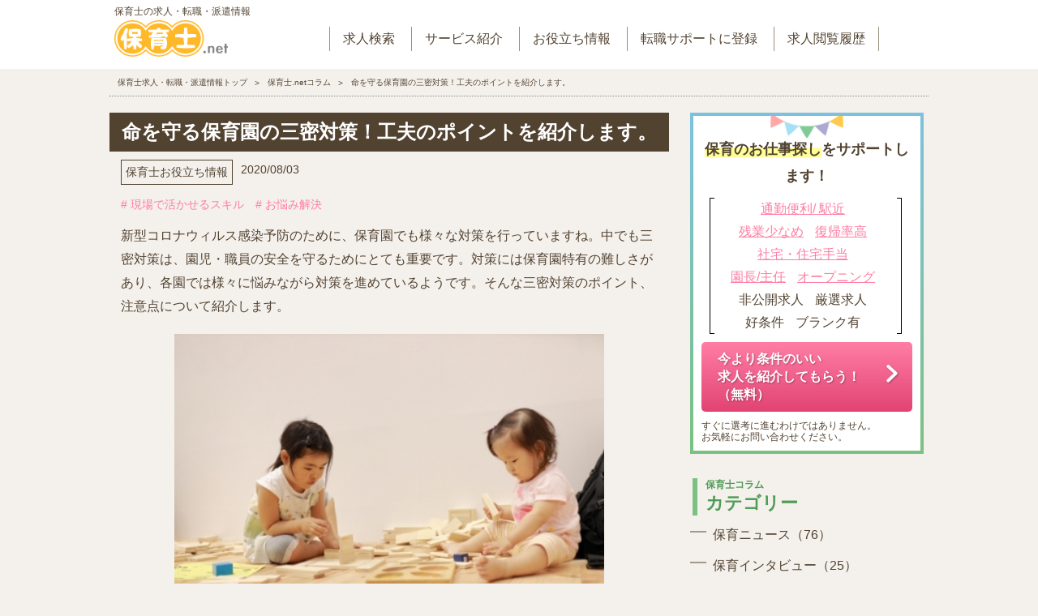

--- FILE ---
content_type: text/html; charset=Shift_JIS
request_url: https://www.e-hoikushi.net/column/365/
body_size: 11602
content:
<!DOCTYPE html>
<html lang="ja">

<head prefix="og: http://ogp.me/ns# fb: http://ogp.me/ns/fb# article: http://ogp.me/ns/article#">
    <title>命を守る保育園の三密対策！工夫のポイントを紹介します。(記事365)｜保育士.netコラム</title>
    <meta name="description" content="新型コロナウィルス感染予防のために、保育園でも様々な対策を行っていますね。中でも三密対策は、園児・職員の安全を守るためにとても重要です。対策には保育園特有の難しさがあり、各園では様々に悩みながら対策を" />
    <meta name="keywords" content="現場で活かせるスキル,お悩み解決,保育士,転職,求人,就活,保育士.net" />
            <meta charset="utf-8">
    <meta http-equiv="X-UA-Compatible" content="IE=edge">
    <meta name="viewport" content="width=device-width, initial-scale=1">
    <link rel="shortcut icon" type="image/vnd.microsoft.icon" href="/favicon.ico" />
    <link rel="apple-touch-icon" href="/apple-touch-icon.png">
    <link rel="stylesheet" href="/assets/css/common.css">
    <link rel="stylesheet" href="/column/css/column.min.css">
    <link rel="canonical" href="https://www.e-hoikushi.net/column/365/">

    <script src="https://www.e-hoikushi.net/assets/js/jquery-2.2.4.min.js"></script>
    <meta name="twitter:card" content="summary_large_image">
    <meta name="twitter:site" content="@hoikushi_net">
    <meta property="og:type" content="article">
    <meta property="og:url" content="https://www.e-hoikushi.net/column/365/">
    <meta property="og:title" content="命を守る保育園の三密対策！工夫のポイントを紹介します。(記事365)｜保育士.netコラム">
    <meta property="og:image" content="https://www.e-hoikushi.net/column/images/article_img/article365.jpg">
    <meta property="og:description" content="新型コロナウィルス感染予防のために、保育園でも様々な対策を行っていますね。中でも三密対策は、園児・職員の安全を守るためにとても重要です。対策には保育園特有の難しさがあり、各園では様々に悩みながら対策を">
    <!--        <meta property="fb:app_id" content="フェイスブックアプリID">-->

    
    <script>
    //for SNS
    
    var url = 'https://www.e-hoikushi.net/column/365/';
    var title = '命を守る保育園の三密対策！工夫のポイントを紹介します。(記事365)｜保育士.netコラム';
    var img = 'https://www.e-hoikushi.net/column/images/article_img/article365.jpg';
    
    var encodetitle = encodeURIComponent(title);
    var description = $("meta[name=description]").attr("content");
    </script>
    <script>
    document.write(
    '<meta property="og:url" content="' + url + '">',
    '<meta property="og:title" content="' + title + '">',
    '<meta property="og:description" content="' + description + '">',
    '<meta property="og:image" content="' + img + '">'
    );
    </script>
    
                
<script type="application/ld+json">
{
 "@context": "https://schema.org",
 "@type": "BreadcrumbList",
 "itemListElement":
 [
  
  {
    "@type": "ListItem",
    "position":1,
    "item":{
      "@id": "/",
      "name": "保育士求人・転職・派遣情報トップ"
    }
    },    
  {
    "@type": "ListItem",
    "position":2,
    "item":{
      "@id": "/column/",
      "name": "保育士.netコラム"
    }
    },    
  {
    "@type": "ListItem",
    "position":3,
    "item":{
      "@id": "/column/365/",
      "name": "命を守る保育園の三密対策！工夫のポイントを紹介します。"
    }
    }    
 ]
}
  </script>
</head>

<body>
    <div class="l-wrapper" id="l-wrapper">
    
<header>
    <nav>
        <ul class="c-nav--pc c-sp--dn">
            <li>
                <a href="/">
                    <div class="c-nav__txt">保育士の求人・転職・派遣情報</div>
                    <img src="/assets/images/common/logo.png" alt="保育士.net" />
                </a>
            </li>
            <li><a href="/">求人検索</a></li>
            <li><a href="/article/support/">サービス紹介</a></li>
            <li><a href="/article/">お役立ち情報</a></li>
            <li><a href="/form/input/?pg_from=header">転職サポートに登録</a></li>
            <li><a href="/history/">求人閲覧履歴</a></li>
        </ul>
        <ul class="c-nav c-pc--dn">
            <li class="c-nav__logo">
                <a href="/">
                    <div class="c-nav__txt">保育士の求人・転職・派遣情報</div>
                    <img src="/assets/images/common/logo.png" alt="保育士.net" />
                </a>
            </li>
            <li class="c-nav__input">
                <a href="/form/input/?pg_from=header" class="c-btn c-btn--pink">会員登録</a>
            </li>
            <li class="c-nav__navi">
                <!--   ナビボタン   -->
                <button type="button" id="nav-btn"><i class="c-icon--common-29"></i></button>
            </li>
        </ul>
    </nav>
    <nav id="nav">
        <div id="nav-inner">
            <ul id="gl-menu">
                <li>
                    <div class="c-btnWrap c-pc--dn">
                        <p class="c-btnCatch">＼最短1分！無料で転職サポート／</p>
                        <a class="c-btn c-btn--pink c-btn--middle" href="/article/support/">
                            <img src="/assets/images/common/support_btn.png" alt="無料 就職サポートに登録" />
                        </a>
                    </div>
                </li>
                <li>
                    <!-- area search -->
                    <p class="c-caption__main"><span class="c-txt--rightblue">地域</span>から求人を探す</p>
                    <dl class="c-list c-list--bg js-toggle c-ib">
                        <dt class="c-icon--common-6"><b>関東</b></dt>
                        <dd>
                            <a href="/kyujin/tokyo/">東京</a>
                            <a href="/kyujin/kanagawa/">神奈川</a>
                            <a href="/kyujin/saitama/">埼玉</a>
                            <a href="/kyujin/chiba/">千葉</a>
                            <a href="/kyujin/ibaraki/">茨城</a>
                            <a href="/kyujin/tochigi/">栃木</a>
                            <a href="/kyujin/gunma/">群馬</a>
                        </dd>
                        <dt class="c-icon--common-6"><b>中部・近畿</b></dt>
                        <dd>
                            <a href="/kyujin/nigata/">新潟</a>
                            <a href="/kyujin/toyama/">富山</a>
                            <a href="/kyujin/ishikawa/">石川</a>
                            <a href="/kyujin/fukui/">福井</a>
                            <a href="/kyujin/yamanashi/">山梨</a>
                            <a href="/kyujin/nagano/">長野</a>
                            <a href="/kyujin/gifu/">岐阜</a>
                            <a href="/kyujin/shizuoka/">静岡</a>
                            <a href="/kyujin/aichi/">愛知</a>
                            <a href="/kyujin/mie/">三重</a>
                            <a href="/kyujin/shiga/">滋賀</a>
                            <a href="/kyujin/kyoto/">京都</a>
                            <a href="/kyujin/osaka/">大阪</a>
                            <a href="/kyujin/hyogo/">兵庫</a>
                            <a href="/kyujin/nara/">奈良</a>
                            <a href="/kyujin/wakayama/">和歌山</a>
                        </dd>
                        <dt class="c-icon--common-6"><b>北海道・東北</b></dt>
                        <dd>
                            <a href="/kyujin/hokkaido/">北海道</a>
                            <a href="/kyujin/aomori/">青森</a>
                            <a href="/kyujin/iwate/">岩手</a>
                            <a href="/kyujin/miyagi/">宮城</a>
                            <a href="/kyujin/akita/">秋田</a>
                            <a href="/kyujin/yamagata/">山形</a>
                            <a href="/kyujin/fukushima/">福島</a>
                        </dd>
                        <dt class="c-icon--common-6"><b>中国・四国・九州・沖縄</b></dt>
                        <dd>
                            <a href="/kyujin/tottori/">鳥取</a>
                            <a href="/kyujin/shimane/">島根</a>
                            <a href="/kyujin/okayama/">岡山</a>
                            <a href="/kyujin/hiroshima/">広島</a>
                            <a href="/kyujin/yamaguchi/">山口</a>
                            <a href="/kyujin/tokushima/">徳島</a>
                            <a href="/kyujin/kagawa/">香川</a>
                            <a href="/kyujin/ehime/">愛媛</a>
                            <a href="/kyujin/kouchi/">高知</a>
                            <a href="/kyujin/fukuoka/">福岡</a>
                            <a href="/kyujin/saga/">佐賀</a>
                            <a href="/kyujin/nagasaki/">長崎</a>
                            <a href="/kyujin/kumamoto/">熊本</a>
                            <a href="/kyujin/oita/">大分</a>
                            <a href="/kyujin/miyazaki/">宮崎</a>
                            <a href="/kyujin/kagoshima/">鹿児島</a>
                            <a href="/kyujin/okinawa/">沖縄</a>
                        </dd>
                    </dl>
                    <!-- /area search -->
                </li>
                <li>
                    <!-- select search -->
                    <p class="c-caption__main"><span class="c-txt--rightGreen">条件</span>から求人を探す</p>
                    <dl class="c-list c-list--bg js-toggle">
                        <dt class="c-icon--common-6"><b>人気の条件</b></dt>
                        <dd>
                            <a href="/kyujin/select3/">定員30名以下</a>
                            <a href="/kyujin/select7/">定員30?60名</a>
                            <a href="/kyujin/select8/">定員60?100名</a>
                            <a href="/kyujin/select6/">園長/主任</a>
                            <a href="/kyujin/select30/">社会保険完備</a>
                            <a href="/kyujin/select54/">交通費支給</a>
                            <a href="/kyujin/select2/">オープニング</a>
                            <a href="/kyujin/select4/">年休120日超</a>
                            <a href="/kyujin/select72/">社宅・住宅手当</a>
                        </dd>
                        <dt class="c-icon--common-6"><b>給与・福利厚生</b></dt>
                        <dd>
                            <a href="/kyujin/select30/">社会保険完備</a>
                            <a href="/kyujin/select54/">交通費支給</a>
                            <a href="/kyujin/select1/">借り上げ社宅</a>
                            <a href="/kyujin/select72/">社宅・住宅手当</a>
                            <a href="/kyujin/select14/">職員給食あり</a>
                            <a href="/kyujin/select5/">退職金制度</a>
                            <a href="/kyujin/select15/">ボーナスあり</a>
                            <a href="/kyujin/select49/">月収20万円以上可</a>
                            <a href="/kyujin/select27/">福利厚生充実</a>
                            <a href="/kyujin/select59/">引越し手当</a>
                            <a href="/kyujin/select66/">制服貸与</a>
                            <a href="/kyujin/select31/">研修充実</a>
                            <a href="/kyujin/select40/">昇給昇進あり</a>
                            <a href="/kyujin/select39/">正社員登用</a>
                        </dd>
                        <dt class="c-icon--common-6"><b>休日・勤務時間</b></dt>
                        <dd>
                            <a href="/kyujin/select4/">年休120日超</a>
                            <a href="/kyujin/select11/">残業少なめ</a>
                            <a href="/kyujin/select68/">完全週休2日</a>
                            <a href="/kyujin/select19/">産休育休制度</a>
                            <a href="/kyujin/select28/">有給高取得率</a>
                            <a href="/kyujin/select18/">復帰率高</a>
                            <a href="/kyujin/select23/">土日休み</a>
                            <a href="/kyujin/select38/">勤務地選択可</a>
                            <a href="/kyujin/select62/">週2日からOK</a>
                            <a href="/kyujin/select29/">時短勤務OK</a>
                            <a href="/kyujin/select69/">育児支援あり</a>
                            <a href="/kyujin/select50/">時間固定OK</a>
                        </dd>
                        <dt class="c-icon--common-6"><b>定員・特徴</b></dt>
                        <dd>
                            <a href="/kyujin/select3/">定員30名以下</a>
                            <a href="/kyujin/select7/">定員30?60名</a>
                            <a href="/kyujin/select8/">定員60?100名</a>
                            <a href="/kyujin/select9/">定員100名以上</a>
                            <a href="/kyujin/select2/">オープニング</a>
                            <a href="/kyujin/select16/">乳児保育のみ</a>
                            <a href="/kyujin/select12/">英語が使える</a>
                            <a href="/kyujin/select44/">リトミック</a>
                            <a href="/kyujin/select45/">モンテソーリ</a>
                        </dd>
                        <dt class="c-icon--common-6"><b>施設形態</b></dt>
                        <dd>
                            <a href="/kyujin/facility1/">認可保育所</a>
                            <a href="/kyujin/facility2/">認証保育所</a>
                            <a href="/kyujin/facility3/">病院内保育室</a>
                            <a href="/kyujin/facility4/">企業内保育所</a>
                            <a href="/kyujin/facility5/">学童保育</a>
                            <a href="/kyujin/facility6/">プレスクール</a>
                            <a href="/kyujin/facility7/">小規模認可園</a>
                            <a href="/kyujin/facility8/">認定こども園</a>
                            <a href="/kyujin/facility9/">企業主導型保育園</a>
                            <a href="/kyujin/facility10/">幼稚園</a>
                            <a href="/kyujin/facility11/">ベビーシッター</a>
                            <a href="/kyujin/facility99/">その他</a>
                        </dd>
                        <dt class="c-icon--common-6"><b>雇用形態</b></dt>
                        <dd>
                            <a href="/kyujin/type1/">正社員</a>
                            <a href="/kyujin/type2/">パート・アルバイト</a>
                            <a href="/kyujin/type3/">契約社員</a>
                            <a href="/kyujin/type4/">派遣社員</a>
                        </dd>
                        <dt class="c-icon--common-6"><b>その他の条件</b></dt>
                        <dd>
                            <a href="/kyujin/select6/">園長/主任</a>
                            <a href="/kyujin/select10/">通勤便利(駅近)</a>
                            <a href="/kyujin/select43/">アットホーム</a>
                            <a href="/kyujin/select13/">上京者歓迎</a>
                            <a href="/kyujin/select47/">園庭あり</a>
                            <a href="/kyujin/select71/">社会福祉法人</a>
                            <a href="/kyujin/select20/">WEB面接OK</a>
                            <a href="/kyujin/select21/">新卒OK</a>
                            <a href="/kyujin/select24/">ブランクOK</a>
                            <a href="/kyujin/select25/">低離職率</a>
                            <a href="/kyujin/select26/">4月スタート</a>
                            <a href="/kyujin/select33/">マイカー通勤OK</a>
                            <a href="/kyujin/select36/">未経験OK</a>
                            <a href="/kyujin/select51/">即日勤務OK</a>
                            <a href="/kyujin/select41/">複数園あり</a>
                        </dd>
                    </dl>
                    <!-- /select search -->
                </li>
                <li>
                    <p class="c-caption__main"><span class="c-txt--rightYellow">新着</span>保育士求人</p>
                    <ul class="c-list c-list--bg">
                        <li class="c-icon--common-4"><a href="/kyujin/"><b>新着保育士求人一覧</b></a></li>
                    </ul>
                </li>
                <li>
                    <p class="c-caption__main"><span class="c-txt--rightPink">サービス</span>紹介</p>
                    <ul class="c-list c-list--bg">
                        <li class="c-icon--common-4"><a href="/article/support/"><b>就職支援サービスとは？</b></a></li>
                        <li class="c-icon--common-4"><a href="/article/support/faq/"><b>人材紹介サービスQ＆A</b></a></li>
                    </ul>
                </li>
                <li>
                    <p class="c-caption__main">転職<span class="c-txt--rightPink">お役立ち</span>情報</p>
                    <ul class="c-list c-list--bg">
                        <li class="c-icon--common-4"><a href="/article/howto/newgraduates/"><b>新卒保育士が求人探しで失敗しないためのポイント</b></a></li>
                        <li class="c-icon--common-4"><a href="/article/tips/rirekisyo/"><b>保育士の履歴書・職務経歴書の書き方</b></a></li>
                        <li class="c-icon--common-4"><a href="/article/howto/housing/"><b>住宅支援制度を活用しよう！</b></a></li>
                        <li class="c-icon--common-4"><a href="/article/howto/principal/"><b>保育園の園長のなり方って？</b></a></li>
                    </ul>
                </li>
                <li>
                    <p class="c-caption__main"><span class="c-txt--rightPink">保育士</span>コラム</p>
                    <ul class="c-list c-list--bg">
                        <li class="c-icon--common-4"><a href="/column/"><b>保育士.netコラム</b></a></li>
                    </ul>
                </li>
                <li>
                    <p class="c-caption__main">保育士<span class="c-txt--rightPink">転職ストーリー</span></p>
                    <ul class="c-list c-list--bg">
                        <li class="c-icon--common-4"><a href="/article/story/story5/"><b>幼稚園教諭から『新園オープン』『2歳児保育』にトライ！</b></a></li>
                        <li class="c-icon--common-4"><a href="/article/story/story3/"><b>「子どもが好き！」の思いから、5年のブランクを経て復帰</b></a></li>
                        <li class="c-icon--common-4"><a href="/article/story/story2/"><b>長く勤められる園を求めて、転職を決意</b></a></li>
                        <li class="c-icon--common-4"><a href="/article/story/story1/"><b>待機児童を何とかしたい、その思いで北海道から関東へ</b></a></li>
                    </ul>
                </li>
                <li>
                    <p class="c-caption__main">保育士<span class="c-txt--rightPink">を目指す</span></p>
                    <ul class="c-list c-list--bg">
                        <li class="c-icon--common-4"><a href="/article/way/"><b>保育士になるには？</b></a></li>
                        <li class="c-icon--common-4"><a target="_blank" href="https://www.brush-up.jp/crs_navi/35_1114/1.html"><b>通学講座で目指す</b></a></li>
                        <li class="c-icon--common-4"><a target="_blank" href="https://www.brush-up.jp/crs_navi/35_1114/tsushin.html"><b>通学講座で目指す</b></a></li>
                    </ul>
                </li>
            </ul>
        </div>
    </nav>
</header>
    <!-- bread -->
    <div class="c-breadcrumb">
    <ul>
    <li>
    <a href="https://www.e-hoikushi.net"><span>保育士求人・転職・派遣情報トップ</span></a>
    </li>
    <li><a href="/column/"><span>保育士.netコラム</span></a></li>
    <li>命を守る保育園の三密対策！工夫のポイントを紹介します。</li>
    </ul>
    </div>
    <!-- /bread -->
    <!-- container -->
    <div class="l-container">
    <!-- main -->
    <div class="l-main">
    <article class="c-column__article">
    <h1 class="c-column__mainCaption">
    命を守る保育園の三密対策！工夫のポイントを紹介します。
    </h1>
    <div class="c-column__article__inner">
    <ul class="c-articleDay">
    <li><a href="/column/category5/">保育士お役立ち情報</a></li>
    <li>2020/08/03</li>
    </ul>
        <ul class="c-tags">
        <li><a href="/column/tag45/"># 現場で活かせるスキル</a></li>
        <li><a href="/column/tag46/"># お悩み解決</a></li>
        </ul>
            <p class="read">新型コロナウィルス感染予防のために、保育園でも様々な対策を行っていますね。中でも三密対策は、園児・職員の安全を守るためにとても重要です。対策には保育園特有の難しさがあり、各園では様々に悩みながら対策を進めているようです。そんな三密対策のポイント、注意点について紹介します。</p>
    <img src="//www.e-hoikushi.net/column/images/article_img/article365.jpg" alt="メイン画像" loading="lazy">
        <div class="lCatch"><p>保育園は三密が避けられない？</p></div>
<p class="mCatch">子どもたちとのコミュニケーションは信頼関係の要！</p>
<p>
新型コロナウイルス感染症対策として「新しい生活様式」が一般的になってきています。そうした中で、保育園でも、3つの密（密閉・密集・密接）を避ける、三密対策が進められています。しかし、皆様もお気づきの通り、保育園は他の施設よりも三密を回避しにくいですね。職員、保護者ら複数の大人たちが出入りし、幼い子たちはマスクをつけることが難しい環境だからです。</p>
<p>
さらに、保育特有の理由もあります。それは、保育士にとって子どもたちとのコミュニケーションが信頼関係の要であるという点です。保育には、どうしても密な接触が必要になってくる場面があります。<br>
例えば「予防のために子どもと距離を取った方がよいことはわかっている。でも、子どもは身体的接触で心が安定するので難しい」という現場の声も実際にあります。そうした中、現場で試行錯誤しながらも三密対策を進めているのが現状です。
</p>

<div class="lCatch"><p>三密対策 工夫のポイントを紹介！</p></div>
<p>
それぞれの園では、自治体からの指導などに基づいて、三密対策をしているかと思います。しかし、まだ手探りの部分も多く他の園との情報共有も進んでいません。<br>
以下に、主な三密対策の工夫ポイント、注意点について紹介しますので、参考にしてみてください。
</p>

<p class="mCatch">手洗い、うがい</p>
<p>
手洗い、うがいをしていない園はないと思いますが、「保育所における感染症対策ガイドライン」も参考にして、徹底していきましょう。特に、手洗いは新型コロナウィルスの予防に有効であるとされています。<br>
ここで注意したいのが、手は水洗いではなく、必ず石鹸を使って洗うことです。
石鹸は「ミセル」という分子の集合体を作りますが、それがウィルスを皮膚からはがしてくれます。更にウィルスの外膜を破壊して不活性化するそうです。
</p>
<p>
コロナウィルス感染を防ぐために、必ず石鹸を使うように子どもたちにも指導してください。石鹸は液体でも固形でも効果は変わりません。また、アルコール系除菌剤でも同じような効果があるようです。
</p>

<p class="mCatch">消毒</p>
<p>
毎日の消毒は欠かさず行いましょう。特に、接触頻度の高いテーブル、昼寝用のベッド、またはドアノブなどは重点的に消毒します。消毒できないものについては、使用を中止することも必要になってきます。<br>
ある園では、保護者が送迎時間を記入する登園簿はペンを共有する必要があるため、取りやめにしたそうです。
</p>

<p class="mCatch">換気</p>
<p>
換気も三密対策の中でとても重要なものです。なぜなら、ウイルスは、空気中を1メートル浮遊する間に死滅するためです。なので、こまめな換気は感染予防に有効です。<br>
厚生労働省の指導では、2方向の窓を、1回、数分程度全開にすることが推奨されています。換気回数は、1時間に2回以上とされています。
</p>

<p class="mCatch">給食、おやつ</p>
<p>
どの園でも三密対策を進めて最初にぶつかる課題の一つが、給食、おやつをどうするかだと思います。そもそも保育園での食事はただ食べるだけでなく、コミュニケーションの場でもあるからです。現在は以下のような対策を取っている園が多いようです。
</p>
<p>
・給食の時間を分散させる。<br>
・園児は対面にならないように互い違いに座る。<br>
・給食を渡す保育士と園児の間にはビニールのカーテンを取り付ける。<br>
・大きな声で話さないよう促す。<br>
・子どもたちの間には透明の仕切りを置く。仕切りはペットボトルで手作りしたり、出入りの業者さんに作成してもらう。<br>
・保育士は一緒に食べず、見守りに徹する。
</p>
<p>
保育園にとっては食育の場でもある給食、おやつの時間。現場からは「今のままでは、保育士が、子どもと一緒に食べて共感することができない。安全対策はもちろん重要だが、子どもの育ちをどう保障するかを考えなくてはいけない」という声もあがってきています。
</p>

<p class="mCatch">行事</p>
<p>
自治体からの指導でも「多くの児童が集合する行事は控えること」とされています。保育園の行事については、人が集まる状態にならないような工夫や見直しが必要になっています。多くの行事が中止になっていますが、ただ中止にするのでなく、工夫を凝らして実施している園もあります。
</p>
<p>
例えば、園内行事としてのクッキング。感染防止の観点からは、口にする料理を作るクッキングは中止にしてもおかしくありません。ある園では「料理」はせずに、ナスの煮汁での染め物活動に切り替えました。
いつも食べているナスから染め物が楽しめることに気づくなど、新鮮な食育活動になったようです。<br>
そのように視点を変えながら、新しい切り口の行事を生み出していけたらいいですね。
</p>

<div class="lCatch"><p>まとめ</p></div>
<p>
初めてのことばかりの三密対策。どの園でも、スムーズに進められているわけではないようです。保育園では、日々どうやって「新しい生活様式」と「子どもの利益」のバランスを取るか、悩みは尽きないのではないでしょうか。できることなら「新しい生活様式」を意識しながらも、子どもたちにとって普段通り過ごせるような保育を工夫していきたいですね。
</p>

<div class="sCatch"><p>ライタープロフィール</p></div>
<p><B>玉田　洋さん</B><br>
保育園運営企業で、子育て雑誌編集長を経験し、その後、都内で保育士として勤務する。現在は「森の保育園」を計画中。</p>

    <div class="c-hoikuSns">
    <h3 class="c-snsHead">保育士.net <span class="line">SNS</span></h3>
    <p>おすすめの保育士求人情報・保育に関する最新情報をお届けします！チェックしてね♪
    </p>
    <ul class="c-snsList">
        <li>
            <a class="c-snsList--line" href="https://line.me/R/ti/p/%40nho6714m" target="_blank">LINE</a>
        </li>
        <li>
            <a class="c-snsList--insta" href="https://www.instagram.com/hoikushi_net/?hl=ja" target="_blank">Instagram</a>
        </li>
        <li>
            <a class="c-snsList--twitter" href="https://twitter.com/hoikushi_net" target="_blank">Twitter</a>
        </li>
        <li>
            <a class="c-snsList--youtube" href="https://www.youtube.com/channel/UCHR1raEVJMp7HEYwPBVf44g/" target="_blank">Youtube</a>
		</li>
    </ul>
</div>
<!--
<div class="c-line">
<h3><span class="line">保育の最新情報</span>を<br>
LINEで届けます！</h3>
<a href="https://line.me/R/ti/p/%40nho6714m"><img src="/column/common_images/line-brands.svg" alt="line@">
友達登録する</a>
</div>-->    <p class="c-snsCaption">＼このページをシェアする／</p>
<ul class="c-sns">
    <li>
        <script>
            document.write('<a href="//line.me/R/msg/text/?' + encodetitle + url + '"><img src="/column/common_images/line-brands.svg" height="20" alt="'+ encodetitle +'" /></a>');
        </script>
    </li>
    <li>
        <script>
            document.write('<a href="//twitter.com/share?url=' + url + '&text=' + encodetitle + '" rel="nofollow" target="_blank"><img src="/column/common_images/twitter-brands.svg" alt="ツイッター" /></a>');
        </script>
    </li>
    <li>
        <script>
            document.write('<a href="//www.facebook.com/sharer.php?u=' + url + '&t=' + title + '" rel="nofollow" target="_blank"><img src="/column/common_images/facebook-f-brands.svg" alt="facebook"></a>');
        </script>
    </li>
</ul>    </div>
    </article>
    <p class="c-supple">
    <b>保育士.netコラムについて</b>保育士.netコラムでは、保育士.netに掲載している求人情報からの情報と、編集部が集めた情報を元に記事を作成しています。
    </p>
    <div class="c-support">
<div class="c-support__inner">
<h3><span class="line">保育のお仕事探し</span>をサポートします！</h3>

<div class="c-btnWrap">
<a class="c-btn c-btn--pink c-btn--middle c-icon--common-4" href="https://www.e-hoikushi.net/form/input/?pg_from=column_fixed">今より条件のいい<br>求人を紹介してもらう！（無料）</a></div>
<p class="sizeS">すぐに選考に進むわけではありません。<br>
お気軽にお問い合わせください。</p>
<p class="quote">
<a href="https://www.e-hoikushi.net/kyujin/select10/">通勤便利/
駅近</a>
<a href="https://www.e-hoikushi.net/kyujin/select11/">残業少なめ</a>
<a href="https://www.e-hoikushi.net/kyujin/select18/">復帰率高</a>
<a href="https://www.e-hoikushi.net/kyujin/select1/">社宅・住宅手当</a>
<a href="https://www.e-hoikushi.net/kyujin/select6/">園長/主任</a>
<a href="https://www.e-hoikushi.net/kyujin/select2/">オープニング</a>
<span>非公開求人</span>
<span>厳選求人</span>
<span>好条件</span>
<span>ブランク有</span>
</p>
</div>
</div>    <div class="c-articleLink">
<h3 class="mCatch">保育士求人を探す</h3>
<div class="c-jobLink">
<a href="https://www.e-hoikushi.net/kyujin/tokyo/">東京</a>
<a href="https://www.e-hoikushi.net/kyujin/kanagawa/">神奈川</a>
<a href="https://www.e-hoikushi.net/kyujin/saitama/">埼玉</a>
<a href="https://www.e-hoikushi.net/kyujin/chiba/">千葉</a>
<a href="https://www.e-hoikushi.net/kyujin/ibaraki/">茨城</a>
</div>
</div>
        <div class="c-articleImgLink">
    <h3 class="mCatch">関連記事</h3>
        <a href="/column/557/"><img src="//www.e-hoikushi.net/column/images/thumb_img/article557.png" alt="【保育士証】名義の変更や紛失などの届け出はどうしたらよいの？記事イメージ" class="c-articleImgLink__img" loading="lazy"><b>【保育士証】名義の変更や紛失などの届け出はどうしたらよいの？</b>
    <p>保育士であることを証明する「保育士証」は、保育士にとっては非常に大切なものであることは言うまでもありません。保育士と...</p>
    </a>
        <a href="/column/449/"><img src="//www.e-hoikushi.net/column/images/thumb_img/article449.jpg" alt="保育士の給料はいくら？手取り額についても紹介！記事イメージ" class="c-articleImgLink__img" loading="lazy"><b>保育士の給料はいくら？手取り額についても紹介！</b>
    <p>保育士の給料について、気になる平均額や手取り額算出の仕方、基本給の考え方など、詳しく紹介します。</p>
    </a>
        <a href="/column/472/"><img src="//www.e-hoikushi.net/column/images/thumb_img/article472.jpg" alt="保育士のいじめはなぜ起こる！？事例と対処法を紹介します。記事イメージ" class="c-articleImgLink__img" loading="lazy"><b>保育士のいじめはなぜ起こる！？事例と対処法を紹介します。</b>
    <p>保育士の職場でも、いじめは存在します。ここでは、いじめが起こる原因や種類、対処法などについて紹介します。</p>
    </a>
        <a href="/column/233/"><img src="//www.e-hoikushi.net/column/images/thumb_img/article233.jpg" alt="職員会議ってどうにかならないの？実のある会議にする3つのポイント記事イメージ" class="c-articleImgLink__img" loading="lazy"><b>職員会議ってどうにかならないの？実のある会議にする3つのポイント</b>
    <p>休憩時間が1時間しっかりとれる日なんて珍しいくらい、保育士はとても忙しい仕事です。
そんな中で、月に一回ある職員会議。...</p>
    </a>
        <a href="/column/266/"><img src="//www.e-hoikushi.net/column/images/thumb_img/article266.jpg" alt="保育園栽培に最適！美味しくて簡単なベリーを育ててみよう記事イメージ" class="c-articleImgLink__img" loading="lazy"><b>保育園栽培に最適！美味しくて簡単なベリーを育ててみよう</b>
    <p>ベリーの栽培は手間がかかりません。ジャムやスイーツにも広がり、食育のネタにもなるベリー栽培について紹介します。  </p>
    </a>
        </div>
            <div class="c-articleImgLink">
    <h3 class="mCatch">保育士お役立ち情報の記事</h3>
        <a href="/column/230/"><img src="//www.e-hoikushi.net/column/images/thumb_img/article230.jpg" alt="保育園のICT化って実際はどう？記事イメージ" class="c-articleImgLink__img" loading="lazy"><b>保育園のICT化って実際はどう？</b>
    <p>ここ最近、保育業界でもよく聞かれる「ICT化」という単語。ICTとは「Information and Communication Technology」の略称で、...</p>
    </a>
        <a href="/column/533/"><img src="//www.e-hoikushi.net/column/images/thumb_img/article533.png" alt="30代の保育士が辞めたい8つの理由！対処法も解説記事イメージ" class="c-articleImgLink__img" loading="lazy"><b>30代の保育士が辞めたい8つの理由！対処法も解説</b>
    <p>30代の保育士と言えば、社会人としても保育士としても経験を重ね、園では中堅保育士として頼りにされ、やりがいを感じながら...</p>
    </a>
        <a href="/column/290/"><img src="//www.e-hoikushi.net/column/images/thumb_img/article290.jpg" alt="「保育士等キャリアアップ研修」は、スキル・給料アップにつながる！？記事イメージ" class="c-articleImgLink__img" loading="lazy"><b>「保育士等キャリアアップ研修」は、スキル・給料アップにつながる！？</b>
    <p>保育士は、どのようにキャリアアップしていけばいいのでしょう。
そのヒントとして、2017年に導入された「保育士等キャリアア...</p>
    </a>
        <a href="/column/217/"><img src="//www.e-hoikushi.net/column/images/thumb_img/article217.jpg" alt="子ども達に人気の【手遊び】効果を高める3つのポイントとアレンジ方法を解説記事イメージ" class="c-articleImgLink__img" loading="lazy"><b>子ども達に人気の【手遊び】効果を高める3つのポイントとアレンジ方法を解説</b>
    <p>普段、保育の中で何気なくやっている「手遊び」。
実は、子ども達の脳や身体の成長に欠かせない動きや育ちがたくさん詰まって...</p>
    </a>
        <a href="/column/482/"><img src="//www.e-hoikushi.net/column/images/thumb_img/article482.jpg" alt="園長に求められるリーダーシップ ～園を引っ張る人はこんな人がいい！～１記事イメージ" class="c-articleImgLink__img" loading="lazy"><b>園長に求められるリーダーシップ ～園を引っ張る人はこんな人がいい！～１</b>
    <p>現在園長をされている方、これから園長職に就かれる方、園長としてどのようなリーダーシップが大切か、一度振り返ってみませ...</p>
    </a>
        </div>
        <!-- c-articleList__inner -->
<div class="c-articleList__inner">
    <h3 class="mCatch">保育士お役立ち情報</h3>
    <ul class="c-list__txt c-list__txt-ib">
        <li class="c-icon--common-8"><a href="/article/tips/rirekisyo/"><b class="c-articleList__b">保育士の履歴書・職務経歴書の書き方</b>採用担当者目線の知っておくと得する情報や、すぐにマネできる見本も充実。</a></li>
        <li class="c-icon--common-8"><a href="/article/howto/housing/"><b class="c-articleList__b">住宅支援制度を活用しよう！</b>社宅制度・手当の活用法やメリットは？</a></li>
        <li class="c-icon--common-8"><a href="/article/howto/principal/"><b class="c-articleList__b">保育園の園長のなり方って？</b>キャリアアップを目指す方必見！</a></li>
        <li class="c-icon--common-8"><a class="c-btn" href="/column/"><b class="c-articleList__b">保育士コラム</b>就転職やお仕事に役立つ情報をお知らせします！</a></li>
    </ul>
    <h3 class="mCatch">保育士転職ストーリー</h3>
    <ul class="c-story">
        <li><a href="/article/story/story5/">
            <img src="/images/common/story5_p.jpg" alt="坪松 萌子さん">
            <b class="p-label-ribbon p-label-ribbon--pink">挑戦編</b>
            <p>幼稚園教諭から『新園オープン』『2歳児保育』にトライ！</p>
        </a></li>
        <li><a href="/article/story/story3/">
            <img src="/images/common/story3_p.jpg" alt="設樂 裕子さん">
            <b class="p-label-ribbon p-label-ribbon--pink">復帰編</b>
            <p>「子どもが好き！」の思いから、5年のブランクを経て復帰</p>
        </a></li>
        <li><a href="/article/story/story2/">
            <img src="/images/common/story2_p.jpg" alt="小澤 遥さん">
            <b class="p-label-ribbon p-label-ribbon--pink">転職編</b>
            <p>長く勤められる園を求めて、転職を決意</p>
        </a></li>
        <li><a href="/article/story/story1/">
            <img src="/images/common/story1_p.jpg" alt="立山 健さん">
            <b class="p-label-ribbon p-label-ribbon--pink">新卒編</b>
            <p>待機児童を何とかしたい、その思いで北海道から関東へ</p>
        </a></li>
    </ul>
    <h3 class="mCatch">就職サポート</h3>
    <ul class="c-list__txt c-list__txt-ib">
        <li class="c-icon--common-8"><a href="/article/support/"><b class="c-articleList__b">就職支援サービスとは？</b><span>未経験の方から経験者の方を対象に、就職のお手伝いをいたします。</span></a></li>
        <li class="c-icon--common-8"><a href="/article/support/faq/"><b class="c-articleList__b">人材紹介サービスQ&amp;A</b><span>皆さんからいただく質問を、Q&amp;Aとしてご紹介いたします。</span></a></li>
    </ul>
    <h3 class="mCatch">保育士を目指す</h3>
    <ul class="c-list__txt c-list__txt-ib">
        <li class="c-icon--common-8"><a href="/article/way/"><b class="c-articleList__b">保育士になるには？</b><span>未経験の方から経験者の方を対象に、就職のお手伝いをいたします。</span></a></li>
    </ul>
    <h4 class="mCatch">保育士試験一発合格！講座で学ぼう</h4>
    <div class="c-article__study">
        <ul class="c-crsBtn">
            <li><a class="c-btn c-btn--borderPink" href="//www.brush-up.jp/crs_navi/35_1114/1.html">通学講座</a></li>
            <li><a class="c-btn c-btn--borderBlue" href="//www.brush-up.jp/crs_navi/35_1114/tsushin.html">通信講座</a></li>
        </ul>
    </div>
</div>
<!-- /c-articleList__inner -->    </div>
    <!-- /main -->
    <!-- l-side -->
    <div class="l-side">
    <div class="c-support c-sp--dn">
        <div class="c-support__inner">
            <h3><span class="line">保育のお仕事探し</span>をサポートします！</h3>
            <p class="quote">
                <a href="https://www.e-hoikushi.net/kyujin/select10/">通勤便利/
                    駅近</a>
                <a href="https://www.e-hoikushi.net/kyujin/select11/">残業少なめ</a>
                <a href="https://www.e-hoikushi.net/kyujin/select18/">復帰率高</a>
                <a href="https://www.e-hoikushi.net/kyujin/select1/">社宅・住宅手当</a>
                <a href="https://www.e-hoikushi.net/kyujin/select6/">園長/主任</a>
                <a href="https://www.e-hoikushi.net/kyujin/select2/">オープニング</a>
                <span>非公開求人</span>
                <span>厳選求人</span>
                <span>好条件</span>
                <span>ブランク有</span>
            </p>
            <div class="c-btnWrap">
            <a class="c-btn c-btn--pink c-btn--middle c-icon--common-4" href="https://www.e-hoikushi.net/form/input/?pg_from=column_fixed">今より条件のいい<br>求人を紹介してもらう！<br>（無料）</a></div>
            <p class="sizeS">すぐに選考に進むわけではありません。<br>
                お気軽にお問い合わせください。</p>
        </div>
    </div>
    <div class="c-articleLink">
        <h3 class="mCatch"><span>保育士コラム </span>カテゴリー</h3>
                <a href="/column/category1/" >保育ニュース（76） </a>         <a href="/column/category2/" >保育インタビュー（25） </a>         <a href="/column/category3/" >保育士の就職・転職（49） </a>         <a href="/column/category4/" >保育士のホンネ（50） </a>         <a href="/column/category5/"  class="acv" >保育士お役立ち情報（219） </a>         <a href="/column/category6/" >保育士.netPR（7） </a>         <a href="/column/category8/" >保育園行事（26） </a>  </div>
     <div>
            <h3 class="mCatch"><span>保育士コラム</span>注目ワード</h3>
            <ul class="c-tags">
                                <li><a href="/column/tag45/"># 現場で活かせるスキル</a></li>
                                <li><a href="/column/tag1/"># 編集部おすすめ</a></li>
                                <li><a href="/column/tag46/"># お悩み解決</a></li>
                                <li><a href="/column/tag26/"># スキルアップ</a></li>
                                <li><a href="/column/tag23/"># 現場の声</a></li>
                                <li><a href="/column/tag35/"># 新人保育士</a></li>
                                <li><a href="/column/tag15/"># 園の選び方</a></li>
                                <li><a href="/column/tag40/"># 求人</a></li>
                                <li><a href="/column/tag38/"># 遊び</a></li>
                                <li><a href="/column/tag7/"># 待遇改善</a></li>
                                <li><a href="/column/tag9/"># 新制度情報</a></li>
                                <li><a href="/column/tag28/"># 園長先生</a></li>
                                <li><a href="/column/tag29/"># キャリアコンサルタントアドバイス</a></li>
                                <li><a href="/column/tag12/"># 本音アンケート</a></li>
                                <li><a href="/column/tag2/"># 待機児童</a></li>
                                <li><a href="/column/tag10/"># 保育と政治</a></li>
                                <li><a href="/column/tag24/"># お仕事内容紹介</a></li>
                                <li><a href="/column/tag25/"># キャリアアップ</a></li>
                                <li><a href="/column/tag3/"># 保育士試験</a></li>
                                <li><a href="/column/tag16/"># 採用</a></li>
                                <li><a href="/column/tag27/"># 保護者対応</a></li>
                                <li><a href="/column/tag6/"># お得情報</a></li>
                                <li><a href="/column/tag39/"># 上京</a></li>
                                <li><a href="/column/tag31/"># 面接対策</a></li>
                                <li><a href="/column/tag44/"># 新卒</a></li>
                                <li><a href="/column/tag8/"># 小規模保育</a></li>
                                <li><a href="/column/tag51/"># 発達支援</a></li>
                                <li><a href="/column/tag5/"># 潜在保育士</a></li>
                                <li><a href="/column/tag42/"># 未経験</a></li>
                                <li><a href="/column/tag4/"># 働くママ向け</a></li>
                                <li><a href="/column/tag19/"># 本社・本部・人事管理</a></li>
                                <li><a href="/column/tag22/"># 主任保育士</a></li>
                                <li><a href="/column/tag17/"># ピアノ・音楽</a></li>
                                <li><a href="/column/tag18/"># 病児保育</a></li>
                                <li><a href="/column/tag30/"># 職務経歴書</a></li>
                                <li><a href="/column/tag34/"># ペープサート</a></li>
                                <li><a href="/column/tag41/"># 主婦</a></li>
                                <li><a href="/column/tag48/"># 家賃補助制度</a></li>
                                <li><a href="/column/tag50/"># 社宅制度</a></li>
                                <li><a href="/column/tag11/"># 認定こども園</a></li>
                                <li><a href="/column/tag21/"># 地域限定保育士</a></li>
                                <li><a href="/column/tag32/"># 保護者の声</a></li>
                                <li><a href="/column/tag43/"># 院内保育</a></li>
                                <li><a href="/column/tag47/"># お知らせ</a></li>
                            </ul>
    </div>
    <div class="rank">
        <h3 class="mCatch"><span>保育士コラム </span>人気記事ランキング</h3>
        <ul class="c-rank">
            
        </ul>
    </div>
</div>    <!-- /l-side -->
    </div>
    <!-- /container -->
    
<footer>
    <p class="c-footerLink">
        <a href="/company/">会社概要</a>
        <a href="/privacy/">プライバシーポリシー</a>
        <a href="/contact/input/">お問い合わせ</a>
        <a href="https://doplan.jp/" target="_blank">運営会社</a>
    </p>
    <div class="c-footerCopy">
        <p>Copyright &copy; Do Planning Co., Ltd. All Rights Reserved.</p>
    </div>
    <p class="js-pagetop">
        <a href="#"><img src="/assets/images/common/pagetop.png" alt="TOP"></a>
    </p>
</footer>
    </div>
    

    <script src="https://www.e-hoikushi.net/assets/js/common.js"></script>
    <script src="https://www.e-hoikushi.net/assets/js/toggle.js"></script>
    
    

<!-- Google Remarketing -->
<script type="text/javascript">
/* <![CDATA[ */
var google_conversion_id = 999346696;
var google_custom_params = window.google_tag_params;
var google_remarketing_only = true;
/* ]]> */
</script>
<script type="text/javascript" src="//www.googleadservices.com/pagead/conversion.js">
</script>
<noscript>
<div style="display:inline;">
<img height="1" width="1" style="border-style:none;" alt="" src="//googleads.g.doubleclick.net/pagead/viewthroughconversion/999346696/?value=0&amp;guid=ON&amp;script=0"/>
</div>
</noscript>

<!-- Facebook Pixel Code -->
<script>
!function(f,b,e,v,n,t,s){if(f.fbq)return;n=f.fbq=function(){n.callMethod?
n.callMethod.apply(n,arguments):n.queue.push(arguments)};if(!f._fbq)f._fbq=n;
n.push=n;n.loaded=!0;n.version='2.0';n.queue=[];t=b.createElement(e);t.async=!0;
t.src=v;s=b.getElementsByTagName(e)[0];s.parentNode.insertBefore(t,s)}(window,
document,'script','//connect.facebook.net/en_US/fbevents.js');

fbq('init', '471995032967306');
fbq('track', 'PageView');
</script>
<noscript><img height="1" width="1" style="display:none" src="//www.facebook.com/tr?id=471995032967306&ev=PageView&noscript=1"/></noscript>
<!-- End Facebook Pixel Code -->



<!-- Google Tag Manager -->
<script>(function(w,d,s,l,i){w[l]=w[l]||[];w[l].push({'gtm.start':
new Date().getTime(),event:'gtm.js'});var f=d.getElementsByTagName(s)[0],
j=d.createElement(s),dl=l!='dataLayer'?'&l='+l:'';j.async=true;j.src=
'https://www.googletagmanager.com/gtm.js?id='+i+dl;f.parentNode.insertBefore(j,f);
})(window,document,'script','dataLayer','GTM-M7RM36Z');</script>
<!-- End Google Tag Manager -->
<!-- Google Tag Manager (noscript) -->
<noscript><iframe src="https://www.googletagmanager.com/ns.html?id=GTM-M7RM36Z"
height="0" width="0" style="display:none;visibility:hidden"></iframe></noscript>
<!-- End Google Tag Manager (noscript) -->
</body>

</html>

--- FILE ---
content_type: text/css
request_url: https://www.e-hoikushi.net/assets/css/common.css
body_size: 4020
content:
@charset "UTF-8";/*! normalize.css v5.0.0 | MIT License | github.com/necolas/normalize.css */html{font-family:sans-serif;line-height:1.15;-ms-text-size-adjust:100%;-webkit-text-size-adjust:100%}body{margin:0}article,aside,footer,header,nav,section{display:block}h1{font-size:1.2em;margin:.67em 0}figcaption,figure,main{display:block}figure{margin:1em 40px}hr{box-sizing:content-box;height:0;overflow:visible}pre{font-family:monospace,monospace;font-size:1em}a{background-color:transparent;-webkit-text-decoration-skip:objects}a:active,a:hover{outline-width:0}abbr[title]{border-bottom:none;text-decoration:underline;-webkit-text-decoration:underline dotted;text-decoration:underline dotted}b,strong{font-weight:inherit}b,strong{font-weight:bolder}code,kbd,samp{font-family:monospace,monospace;font-size:1em}dfn{font-style:italic}mark{background-color:#ff0;color:#000}small{font-size:80%}sub,sup{font-size:75%;line-height:0;position:relative;vertical-align:baseline}sub{bottom:-.25em}sup{top:-.5em}audio,video{display:inline-block}audio:not([controls]){display:none;height:0}img{border-style:none}svg:not(:root){overflow:hidden}button,input,optgroup,select,textarea{font-family:sans-serif;font-size:100%;line-height:1.15;margin:0}button,input{overflow:visible}button,select{text-transform:none}[type=reset],[type=submit],button,html [type=button]{-webkit-appearance:button}[type=button]::-moz-focus-inner,[type=reset]::-moz-focus-inner,[type=submit]::-moz-focus-inner,button::-moz-focus-inner{border-style:none;padding:0}[type=button]:-moz-focusring,[type=reset]:-moz-focusring,[type=submit]:-moz-focusring,button:-moz-focusring{outline:1px dotted ButtonText}fieldset{border:1px solid silver;margin:0 2px;padding:.35em .625em .75em}legend{box-sizing:border-box;color:inherit;display:table;max-width:100%;padding:0;white-space:normal}progress{display:inline-block;vertical-align:baseline}textarea{overflow:auto}[type=checkbox],[type=radio]{box-sizing:border-box;padding:0}[type=number]::-webkit-inner-spin-button,[type=number]::-webkit-outer-spin-button{height:auto}[type=search]{-webkit-appearance:textfield;outline-offset:-2px}[type=search]::-webkit-search-cancel-button,[type=search]::-webkit-search-decoration{-webkit-appearance:none}::-webkit-file-upload-button{-webkit-appearance:button;font:inherit}details,menu{display:block}summary{display:list-item}canvas{display:inline-block}template{display:none}[hidden]{display:none}html{box-sizing:border-box;text-align:center;background:#f4f0ec}*,:after,:before{box-sizing:border-box}.u-br:before{content:"\a";white-space:pre}a:link{text-decoration:none;color:#524331}a:hover{text-decoration:underline;color:#ff185e}a:hover img{opacity:.6}img{max-width:100%;height:auto;vertical-align:middle}p{margin:0;padding:0}ul{margin:0;padding:0;list-style-type:none}li{position:relative}@font-face{font-family:common;font-weight:400;font-style:normal;font-display:swap;src:url(../fonts/common.ttf??gb4cs8) format("truetype"),url(../fonts/common.woff??gb4cs8) format("woff"),url(../fonts/common.svg??gb4cs8#common) format("svg")}body{font-size:14px;font-size:.875rem;line-height:1.6625;color:#524331;font-family:Helvetica,Arial,"Hiragino Kaku Gothic ProN","ヒラギノ角ゴ ProN W3","メイリオ",Meiryo,"ＭＳ Ｐゴシック","MS PGothic",sans-serif;word-wrap:break-word;word-break:nowrap;overflow-wrap:break-word}input[type=email],input[type=number],input[type=tel],input[type=text],textarea{border:solid 1px #9b8d7c;padding:10px;border-radius:5px;background:#fff;box-shadow:inset 0 1px 1px 0 rgba(0,0,0,.2)}input[type=email]:focus,input[type=number]:focus,input[type=tel]:focus,input[type=text]:focus,textarea:focus{box-shadow:0 0 7px #7bc182;border:1px solid #7bc182}@media screen and (min-width:768px){body{font-size:15.6px;font-size:.975rem;line-height:1.8525}}＠media print body{width:1200px;transform:scale(.8);-moz-transform:scale(.8);-webkit-transform:scale(.8);transform-origin:0 0}@media screen and (min-width:768px){a[href^="tel:"]{pointer-events:none;cursor:default}}.c-h1{background:#9b8d7c;color:#fff;margin:0;padding:1px;font-size:10px;font-weight:200}.c-nav{width:100%;margin:0;padding:.4em;background:#fff;overflow:hidden;display:flex!important;flex-wrap:nowrap;justify-content:space-between}.c-nav li{font-size:8px;font-size:.5rem;line-height:.95;width:50px;position:relative;line-height:0}.c-nav li a,.c-nav li span{text-decoration:none;display:block}.c-nav li i{display:block;font-size:38px;font-size:2.375rem;line-height:4.5125;line-height:0;color:#524331;margin-top:-.2em}.c-nav .c-nav__logo{font-size:10px;font-size:.625rem;line-height:1.1875;width:50%;text-align:left}.c-nav .c-nav__logo img{width:60%;margin-top:2px}.c-nav .c-nav__input{width:33%;font-size:16px;font-size:1rem;line-height:1.9;margin-top:.4em}.c-nav .c-nav__input a:link,.c-nav .c-nav__input a:visited{color:#fff}.c-nav .c-nav__navi{width:50px;margin-top:1.2em}#nav{background:#fff;height:100%;position:fixed;right:0;top:0;transform:translateX(250px);transition:.5s transform ease-in-out;width:250px;z-index:10;-webkit-overflow-scrolling:touch;display:none}#nav-inner{height:100%;overflow-y:auto}#gl-menu{padding:10px 0 0}#nav-btn{background:#fff;display:inline-block;height:40px;padding:0;position:static;transform:translateX(0);transition:.5s transform ease-in-out;width:40px;z-index:11}.nav-open{left:0;position:fixed}.nav-open:after{background:rgba(0,0,0,.6);content:"";display:block;height:100%;left:0;position:fixed;top:0;width:100%;z-index:9}.nav-open #nav{transform:translateX(0);display:block}.nav-open #nav-btn{transform:translateX(-250px);position:fixed;right:10px;top:10px}.nav-open #nav-btn span{display:none}.nav-open #nav-btn .c-icon--common-29:before{content:"\e924"}@media screen and (min-width:768px){.c-h1{background:0 0;color:#524331;text-align:left}header{background:#fff}nav{width:1010px;margin:0 auto;padding-bottom:1em}.c-nav__txt{font-size:12px}.c-nav--pc{padding-top:.2em;overflow:hidden}.c-nav--pc li{font-size:16px;font-size:1rem;line-height:1.9;border-left:solid 1px #9b8d7c;display:inline-block;margin-top:0;padding:0 1em}.c-nav--pc li:nth-child(1){border-left:none;float:left;padding:0 .4em;width:210px;text-align:left}.c-nav--pc li:not(:first-child){margin-top:30px}.c-nav--pc li:last-child{border-right:solid 1px #9b8d7c}.c-nav--pc img{width:140px}.c-h1+.c-nav--pc{padding-top:0}}.c-footerLink{margin:3em 1em 0}.c-footerLink a{margin-right:1em}.c-footerCopy{color:#fff;margin:1em 0 0;padding:1em 0;color:#fff;background:#524331}.c-breadcrumb{width:100%;font-size:10px;font-size:.625rem;line-height:1.1875;overflow-x:auto;-webkit-overflow-scrolling:touch;text-align:left;border-bottom:dotted 1px #9b8d7c}.c-breadcrumb ul{width:100%;display:table}.c-breadcrumb li{padding-right:5px;display:table-cell;white-space:nowrap}.c-breadcrumb li:after{position:absolute;right:0;top:30%;content:">"}.c-breadcrumb li:last-child:after{content:""}.c-breadcrumb li:last-child{padding:0 0 0 10px}.c-breadcrumb ul+ul{margin-top:5px}.c-breadcrumb a:link{color:#524331;padding:6px 10px;display:inline-block}.c-breadcrumb a:visited{color:#9b8d7c}@media screen and (min-width:768px){.c-breadcrumb{width:1010px;padding:5px 0;margin:0 auto 0}.c-breadcrumb li{display:inline-block;white-space:inherit}}[class*=c-list]{text-align:left;margin:0}[class*=c-list] .c-icon--common-6,[class*=c-list] a{font-size:16px;font-size:1rem;line-height:1.9;position:relative;display:block;padding:.6em 2em .6em .6em}[class*=c-list] [class*=c-icon--]:before{font-size:28px;font-size:1.75rem;line-height:3.325;line-height:1;color:#9b8d7c;position:absolute;top:22%;right:5px}[class*=c-list] ul{border-top:solid 1px #9b8d7c;background:#f4f0ec}[class*=c-list] ul a{font-weight:200;text-indent:25px}.c-list--bg dt,.c-list--bg li{border-bottom:solid 1px #cdc6bd;position:relative;background:#fff;background:linear-gradient(to bottom,#fff 0,#f4f0ec 100%)}.c-icon--noLink{padding:15px 10px;background:#f4f0ec}.c-icon--noLink:before{font-family:common!important}@media screen and (min-width:768px){[class*=c-list]{border-top:none}.c-icon--noLink{background:0 0;padding:10px 0 10px 24px}}.c-captionTxt+[class*=c-list]{margin-top:20px}.c-icon--common-6.is-active:before{content:"\e906"}.js-toggle dd,.js-toggle ul{display:none}.js-toggle dd{margin:0;border-bottom:solid 1px #cdc6bd;background:#fff}@media screen and (min-width:768px){.js-toggle dd,.js-toggle ul{display:block}}.c-list__subTxt span{color:#7bc182;font-size:10px;font-size:.625rem;line-height:1.1875;font-weight:200;padding:0}.c-list__icon span{padding-left:5px}.c-list__txt li{border:none}.c-list__txt a{padding:5px 10px 5px 24px;margin-right:10px;font-weight:200;text-align:left}.c-list__txt .c-icon--common-8:before{font-size:18px;font-size:1.125rem;line-height:2.1375;left:0;line-height:0;top:18px}.c-list__txt-uLine a{text-decoration:underline}.c-list__txt-uLine a:hover{text-decoration:none}.c-list__txt--noLink{padding:5px 10px 5px 24px;margin-right:10px;position:relative}@media screen and (min-width:768px){.c-list__icon{display:flex;flex-wrap:wrap;margin-top:20px;position:relative}.c-list__icon li{border-bottom:none;width:33%}.c-list__icon span{padding:10px 0 10px 35px;z-index:1}.c-list__icon .c-svgIcon{width:33px;height:33px;position:absolute;left:0;top:10%}.c-list__icon .c-icon--common-6:before{content:""}.c-list__txt .c-icon--common-8:before{font-size:20px;font-size:1.25rem;line-height:2.375;line-height:0}}.c-list__txt-ib{margin-left:15px}.c-list__txt-ib li{display:inline-block;margin-right:10px}@media screen and (min-width:768px){.c-list__txt-ib{margin-left:0;margin-top:10px}}.c-subNavi{margin-top:1em}.c-subNavi .c-btn{font-size:16px;font-size:1rem;line-height:1.9;background:#fff;box-shadow:0 1px 0 0 rgba(0,0,0,.2);border-radius:5px;display:inline-block;padding:.6em 1em;font-weight:200}#l-wrapper,.l-wrapper{width:100%;overflow-x:hidden}@media screen and (min-width:768px){.l-container{display:flex;flex-wrap:wrap;width:1010px;margin:0 auto}.l-main{width:690px}.l-side{display:block;width:300px;margin-left:auto}.l-main--wide{width:1010px}}.js-pagetop{width:80px;height:80px;display:none;position:fixed;right:40px;bottom:80px;z-index:1}.c-sp--dn{display:none}.c-pc--dn{display:block}@media screen and (min-width:768px){a:hover b{text-decoration:underline}.c-sp--dn{display:block}.c-pc--dn{display:none!important}}[class*=c-icon--common]:after,[class*=c-icon--common]:before{font-family:common!important;speak:none;font-style:normal;font-weight:400;font-variant:normal;text-transform:none;line-height:1;-webkit-font-smoothing:antialiased;-moz-osx-font-smoothing:grayscale}.c-icon--common-1:before{content:"\e900"}.c-icon--common-2:before{content:"\e901"}.c-icon--common-3:before{content:"\e902"}.c-icon--common-4:before{content:"\e903"}.c-icon--common-5:before{content:"\e904"}.c-icon--common-6:before{content:"\e905"}.c-icon--common-7:before{content:"\e906"}.c-icon--common-8:before{content:"\e907"}.c-icon--common-9:before{content:"\e908"}.c-icon--common-10:before{content:"\e909"}.c-icon--common-11:before{content:"\e90a"}.c-icon--common-12:before{content:"\e90b"}.c-icon--common-13:before{content:"\e90c"}.c-icon--common-14:before{content:"\e90d"}.c-icon--common-15:before{content:"\e90e"}.c-icon--common-16:before{content:"\e90f"}.c-icon--common-17:before{content:"\e910"}.c-icon--common-18:before{content:"\e911"}.c-icon--common-19:before{content:"\e912"}.c-icon--common-20:before{content:"\e913"}.c-icon--common-21:before{content:"\e914"}.c-icon--common-22:before{content:"\e915"}.c-icon--common-23:before{content:"\e916"}.c-icon--common-24:before{content:"\e917"}.c-icon--common-25:before{content:"\e918"}.c-icon--common-26:before{content:"\e919"}.c-icon--common-27:before{content:"\e91a"}.c-icon--common-28:before{content:"\e91b"}.c-icon--common-29:before{content:"\e91c"}.c-icon--common-30:before{content:"\e91d"}.c-icon--common-31:before{content:"\e91e"}.c-icon--common-32:before{content:"\e91f"}.c-icon--common-33:before{content:"\e920"}.c-icon--common-34:before{content:"\e921"}.c-icon--common-35:before{content:"\e922"}.c-icon--common-36:before{content:"\e923"}.c-icon--common-37:before{content:"\e924"}.c-articleList__b{font-weight:700;display:block;text-decoration:underline}.c-story{background:#fff;margin:1em 1em 0;padding:0 1em 1em;overflow:hidden;text-align:left}.c-story a{display:block;overflow:hidden;font-weight:700;margin-top:1em}.c-story .swiper-container img{width:20%;float:right;margin:0 0 .5em .5em}.c-story .p-label-ribbon{margin:0 0 5px}.c-story .p-label-ribbon:after{border-color:transparent #fff transparent transparent}.c-story p{font-size:16px;font-size:1rem;line-height:1.9;line-height:1.4}.c-articleList__inner .c-story{padding-bottom:1em;margin:0}.c-articleList__inner .c-story img{float:right}.c-article__study{margin:1em 1em 0}.c-article__study .c-crsBtn{display:flex;flex-wrap:wrap;justify-content:center}.c-article__study .c-crsBtn li{width:45%;margin-right:10px}.c-article__study .c-crsBtn li:last-child{margin:0}.c-btn--borderPink:hover{background:#ffbed2}.c-btn--borderBlue:hover{background:#bee1ef}.c-articleBanner{margin:1em auto;max-width:90%;display:block}.c-info{border:#ff7ea5 solid 1px;border-radius:5px;padding:.6em;margin:1em .6em 0;text-align:left}.c-info .c-caption--bold{margin:0;padding:0;font-size:14px;font-size:.875rem;line-height:1.6625;color:#ff7ea5}.c-info a:link{text-decoration:underline}.c-info a:hover{text-decoration:none}.c-info--bg{background-image:url(/assets/images/common/hoikurun_standard.png);background-size:80px auto;background-position:right top;background-repeat:no-repeat}@media screen and (min-width:768px){.c-story{margin:1em 0}.c-story .swiper-slide img{width:77px}.c-story p{line-height:1.6}.c-articleList__inner .c-story{display:flex;flex-wrap:wrap;flex-wrap:wrap;justify-content:space-between}.c-articleList__inner .c-story:after{display:none}.c-articleList__inner .c-story li{width:48%}.c-article__study{display:flex;flex-wrap:wrap;flex-wrap:wrap}.c-article__study .c-crsBtn{width:500px}.c-article__study .c-btn--borderBlue,.c-article__study .c-btn--borderPink{padding:1em 0!important;font-size:16px;font-size:1rem;line-height:1.9}.c-info{padding:.8em;display:flex;flex-wrap:wrap;justify-content:flex-start;font-size:16px;font-size:1rem;line-height:1.9}.c-info .c-caption--bold{font-size:16px;font-size:1rem;line-height:1.9;margin-right:10px}.c-info--bg{padding-left:100px;background-position:left top}}

--- FILE ---
content_type: text/css
request_url: https://www.e-hoikushi.net/column/css/column.min.css
body_size: 2794
content:
@charset "utf-8";[type=reset],[type=submit],button,html [type=button]{-webkit-appearance:none;border:none}.c-btnWrap a:link{color:#fff}.c-btnWrap a:hover{text-decoration:none}.c-btn--pink{background:#ff7ea5;background:-moz-linear-gradient(top,#ff7ea5 0,#e24373 100%);background:-webkit-gradient(linear,left top,left bottom,color-stop(0,#ff7ea5),color-stop(100%,#e24373));background:-webkit-linear-gradient(top,#ff7ea5 0,#e24373 100%);background:-o-linear-gradient(top,#ff7ea5 0,#e24373 100%);background:-ms-linear-gradient(top,#ff7ea5 0,#e24373 100%);background:linear-gradient(to bottom,#ff7ea5 0,#e24373 100%);text-shadow:.5px .866px 1.98px rgba(0,0,0,.3);color:#fff}.c-btn--pink:hover{background:#e24373;color:#fff}.c-btn{display:block;position:relative;padding:5px 10px;border-radius:5px;font-weight:700;text-align:center}.l-main p a:link,.l-main p a:visited{color:#1f7ec6;text-decoration:underline}.l-container p a:hover{text-decoration:none}.l-side{text-align:left;margin:10px auto 0;width:96%}@media screen and (min-width:768px){.l-container{display:-webkit-box;display:-moz-box;display:-ms-flexbox;display:-webkit-flex;display:flex;-webkit-flex-wrap:wrap;-ms-flex-wrap:wrap;flex-wrap:wrap;width:1010px;margin:0 auto}.l-main{width:690px}.l-side{display:block;width:300px;margin:10px 0 0 20px}}.c-column__logo{margin:15px auto;height:24px}.c-column__mainCaption h1{float:left;width:68%;margin:0;font-size:16px;line-height:1.2}.c-column__mainCaption span{float:right;width:32%;margin:3px 0 0;text-align:right;font-size:14px}.c-column__ArticleList{overflow:hidden;margin:10px 10px 0;text-align:left}.c-column__ArticleList li{padding:0 0 10px;margin:10px 0 0;border-bottom:dotted 1px #524331;overflow:hidden}.c-column__ArticleList img{float:right;width:30%;margin:0 0 10px 10px}.c-column__list__title{font-size:1.1rem;line-height:1.4;margin:0;padding:0;text-decoration:underline}.p-page__list{display:flex;justify-content:center;margin:10px auto 0}.p-page__list li{margin:0 5px;color:#9b8d7c}.p-page__list li a{display:inline-block;padding:4px 8px;color:#9b8d7c;cursor:pointer}.p-page__list li a:hover{text-decoration:none;color:#0d4379}.p-page__list li span{display:inline-block;padding:4px 8px}.p-page__list .c-page--first{color:#9b8d7c}.p-page__list .c-page--first a{color:#9b8d7c}.p-page__list .c-icon--common-4:before{position:absolute;right:-13px;top:9px}.p-page__list .is-active{background-color:#9b8d7c!important}.p-page__list .is-active a{color:#fff}.p-page__list .p-page{border-radius:5px;border:1px solid #9b8d7c;font-weight:700;background-color:#fff}.p-page__list .p-page:hover{background-color:#9b8d7c}.p-page__list .p-page:hover a{color:#fff}@media screen and (min-width:768px){.c-column__logo{height:30px;margin-top:20px}.p-page__list{margin-top:20px}.c-column__ArticleList img{width:20%}}.c-column__mainCaption{overflow:hidden;padding:5px;background:#524331;color:#fff;text-align:left;width:100%;margin:0 0 10px;padding:5px;line-height:1.2}.c-column__article{margin:10px auto 0;width:100%}.c-column__article__inner{margin:0 auto 0;width:96%}.c-column__article p{text-align:left;margin:10px 0 0}.c-column__article img{margin:10px auto 0;width:80%}.c-articleDay{display:flex;text-align:left;justify-content:space-around;font-size:12px;width:100%}.c-articleDay li{width:50%;padding:0;margin:0;border-bottom:none}.c-articleDay li:last-child{text-align:right}.c-articleDay a:link{display:inline-block;padding:2px 5px;border:solid 1px #524331}.c-tags{text-align:left;margin:10px 0 0}.c-tags li{display:inline-block;margin:0 10px 0 0}.c-column__article li{font-size:12px}.c-tags a:link{color:#ff7ea5}.p-nav__btn li:nth-child(1) i{color:#7bc182}.p-nav__btn li:nth-child(2) i{color:#7dc3e0}.lCatch{margin:20px auto 0!important;padding:0 0 5px;width:98%;border-bottom:solid 1px #524331;font-weight:700;font-size:16px;line-height:1.4em;text-align:left}.mCatch{margin:20px auto 0!important;width:98%;color:#4e9c56;font-weight:700;font-size:16px;line-height:1.4em;padding:0 0 0 10px;border-left:solid 6px #7bc182;text-align:left}.sCatch{margin:20px auto 0!important;padding:0 0 0 20px;width:98%;color:#524331;font-weight:700;font-size:16px;line-height:1.4em;position:relative;text-align:left}.c-column__article .sCatch::after{position:absolute;top:50%;left:0;transform:translateY(-50%);content:"";width:20px;height:1px;background-color:#524331}.quote{position:relative;margin:20px;padding:0 20px;text-align:left}.quote::before{position:absolute;content:"";top:0;right:.2em;width:.4em;height:100%;border:solid 1px #000;border-left:none}.quote::after{position:absolute;content:"";top:0;left:0;width:.4em;height:100%;border:solid 1px #000;border-right:none}.line{background:linear-gradient(rgba(0,0,0,0) 40%,#ff9 40%) repeat scroll 0 0 rgba(0,0,0,0)}.sizeS{font-size:12px}.colorP{color:#ff6cab}.c-column__article b{font-weight:700}.c-hoikuSns{background-color:#fff;background-image:url(/column/common_images/sns_hoikurun.png);background-position:right 10px top 10px;background-size:135px auto;background-repeat:no-repeat;padding:10px 10px 15px;margin:20px 0 0;text-align:left;border:solid 1px #524331}.c-hoikuSns p{width:200px}.c-snsHead{font-size:1.5rem;margin:0;padding:0}.c-snsList{display:flex;justify-content:space-around;flex-wrap:wrap;width:100%}.c-snsList li{width:45%;text-align:center;margin:10px 0 0;font-size:1rem}.c-snsList a{display:block;padding:5px 2px;color:#fff;border-radius:3px}.c-snsList--line{background-color:#00c322}.c-snsList--insta{background-image:-moz-linear-gradient(-89deg,#388ddd 0,#9c37b9 24%,#eb4954 73%,#fccf72 100%);background-image:-webkit-linear-gradient(-89deg,#388ddd 0,#9c37b9 24%,#eb4954 73%,#fccf72 100%);background-image:-ms-linear-gradient(-89deg,#388ddd 0,#9c37b9 24%,#eb4954 73%,#fccf72 100%)}.c-snsList--twitter{background-color:#55acee}.c-snsList--youtube{display:block;padding:5px 2px;color:#fff;border-radius:3px;background-color:#c00}.c-snsList:after{display:none}.c-snsList li:hover{opacity:.6}.c-supple{text-align:left;margin:10px auto 0;width:98%}.c-supple b{display:block}.c-support{border:1px solid transparent;background-image:linear-gradient(#7dc3e0,#7bc182);background-origin:border-box;margin:10px auto 0;width:96%}.c-support h3{font-size:18px;margin:15px 0 10px;text-align:center}.c-support .quote{margin:10px 20px}.c-support .sizeS{margin:10px 0 0;line-height:1.2}.c-support__inner{background-color:#fff;background-image:url(../common_images/flag.png);background-size:90px auto;background-repeat:no-repeat;background-position:top center;margin:3px;padding:10px;position:relative}.c-support .quote{text-align:center}.c-support .quote a,.c-support .quote span{display:inline-block;margin-right:10px}.c-support .quote a:link{color:#ff7ea5;text-decoration:underline}.c-support .quote a:hover{text-decoration:none}.c-support .c-btn{font-size:16px;text-align:left;padding:10px 30px 10px 20px;line-height:1.4}.c-support img{position:absolute;right:0;bottom:0;width:95px}.c-support .c-icon--common-4:before{position:absolute;right:10px;top:28%;font-size:30px}.c-articleLink{text-align:left;margin:10px auto 0;width:96%}.c-articleImgLink a{width:100%;display:block;overflow:hidden;text-align:left;padding:20px 10px 0}.c-articleImgLink b{text-decoration:underline;font-size:1.1rem;line-height:1.1}.c-articleImgLink__img{width:100px;float:right;margin:0 0 10px 10px}.p-label-ribbon,.p-label-ribbon--both{position:relative;height:32px;padding:5px 16px 5px 8px;color:#fff;background:#9b8d7c}.p-label-ribbon--pink{background:#ff7ea5;display:inline-block}.p-label-ribbon:after{content:"";border-width:16px 10px 16px 0;border-color:transparent #f4f0ec transparent transparent;border-style:solid;position:absolute;top:0;right:0;z-index:1}.c-article__study{margin:1em 1em 0}.c-articleList__inner{clear:both}.c-list__txt-ib{margin-top:20px}.c-articleList__inner .c-story{margin-top:1em}.c-article__study .c-crsBtn{display:flex;justify-content:center}.c-btn--borderPink{border:solid 1px #ff7ea5;color:#ff7ea5!important}.c-btn--borderBlue{border:solid 1px #7dc3e0;color:#7dc3e0!important}.c-btn--borderPink:hover{background:#ffbed2}.c-btn--borderBlue:hover{background:#bee1ef}.c-articleLink a{margin:10px 0;display:block;position:relative;padding:0 0 0 28px}.c-articleLink a::after{position:absolute;top:10px;left:0;transform:translateY(-50%);content:"";width:20px;height:1px;background-color:#524331}.c-snsCaption{text-align:center!important}.c-sns{margin:10px auto 0;width:96%;display:flex;justify-content:space-around}.c-sns li{width:30%;font-size:12px;border-radius:5px}.c-sns a{color:#fff;width:100%;height:100%;display:block}.c-sns img{height:25px;width:auto;margin:2px 5px 2px 0}.c-sns li:nth-child(1){background-color:#00c322}.c-sns li:nth-child(2){background-color:#55acee}.c-sns li:nth-child(3){background-color:#3b5998}.c-sns li:nth-child(1):hover{background-color:#058405}.c-sns li:nth-child(2):hover{background-color:#3981b7}.c-sns li:nth-child(3):hover{background-color:#223253}@media screen and (min-width:768px){.c-column__article{width:100%}.c-column__article p{font-size:16px}.c-column__mainCaption{font-size:24px;padding:10px 15px;width:auto;margin:20px 0 0}.lCatch,.mCatch,.sCatch{margin:30px auto 0!important;font-size:22px!important;line-height:1.4em}.lCatch p{margin:30px auto 0;font-size:22px;line-height:1.4em}.c-articleDay{font-size:14px;margin:10px 0 0;justify-content:end;width:520px}.c-articleDay li{width:auto;margin-right:10px}.c-column__article li{font-size:14px}.c-column__article img{margin-top:20px}.l-main .c-line{width:60%}.c-hoikuSns p{width:560px}.c-snsList li{width:24%}.c-sns{margin:10px auto 0}.c-sns img{margin:10px 10px 10px 0}.c-supple{margin-top:20px}.l-main .c-support{width:78%;margin-top:20px}.l-main .c-support .c-btn{width:70%;margin:0 auto}.c-jobLink{display:flex;justify-content:space-between;flex-wrap:wrap}.c-jobLink a{display:inline-block}.c-article__study{text-align:left}.c-articleBanner{margin:20px 0}}.l-side .mCatch span{display:block;font-size:12px}.l-side .c-support .quote{margin:10px}.l-side .c-tags li{margin:0 20px 10px 0}.c-rank img{width:80px;float:left;margin:0 10px 0 0}.c-rank li{counter-increment:rank;position:relative;overflow:hidden;margin:10px 0 0}.c-rank li::before{content:"";background-color:#ffb600;display:block;width:100%;height:2.5rem;transform:rotate(-45deg);position:absolute;left:-50%;top:0}.c-rank li::after{content:counter(rank);color:#fff;font-size:1rem;font-weight:700;line-height:initial;text-align:center;width:1.5em;position:absolute;left:.3em;top:.3em}.c-rank a:link{text-decoration:underline}.c-rank a:hover{text-decoration:none}@media screen and (min-width:768px){.l-side .mCatch{line-height:1.4}.c-rank li::after{font-size:.8rem}}iframe[src^="https://www.youtube.com/embed/"]{max-width:100%}iframe{margin:4vw auto 0}@media screen and (min-width:768px){iframe{margin:20px auto 0}}

--- FILE ---
content_type: application/javascript
request_url: https://www.e-hoikushi.net/assets/js/toggle.js
body_size: 305
content:
// $(function() {
//   //toggle
//   $('.js-toggle li ul').hide();
//   $('.js-toggle li').hover(function() {
//     if (mq('medium')) {
//       $(this).children('ul').each(function() {
//         $(this).css({display:'block',opacity:'0'}).stop().animate({opacity:'1'},500,'swing');
//       });
//     }
//   }, function() {
//     if (mq('medium')) {
//       $(this).children('ul').each(function() {
//           $(this).css({display:'none'});
//       });
//     }
//   });
//   $('.js-toggle span').click(function(e) {
//     if (!mq('medium')) {
//       $(this).toggleClass("is-active");
//       $(this).next("ul").slideToggle();
//     }
//   });
// });

$(".js-toggle dt").on("click", function(e) {
    if (!mq('medium')) {
        $(this).next('dd').slideToggle();
        $(this).toggleClass("is-active");
    }
});

--- FILE ---
content_type: application/javascript
request_url: https://www.e-hoikushi.net/assets/js/common.js
body_size: 1159
content:
/*
 * 繧ｦ繧｣繝ｳ繝峨え蟷�′謖�ｮ壹し繧､繧ｺ繧医ｊ螟ｧ縺阪＞縺九ｒ蛻､螳壹☆繧�
 * /sass/foundation/mixin/_mediaquery.scss蜿ら�
 */
function mq(breakpoint) {
    if (breakpoint==='xsmall') {
        return window.innerWidth >= 320;
    } else if (breakpoint==='small') {
        return window.innerWidth >= 600;
    } else if (breakpoint==='medium') {
        return window.innerWidth >= 768;
    } else if (breakpoint==='large') {
        return window.innerWidth >= 1024;
    } else if (breakpoint==='xlarge') {
        return window.innerWidth >= 1280;
    }
    return false;
}


$(document).ready(function() {
    /**
     * TOP繝懊ち繝ｳ
     */
    var topBtn = $('.js-pagetop');

    // TOP繝懊ち繝ｳ繧偵け繝ｪ繝�け縺励◆繧峨√せ繧ｯ繝ｭ繝ｼ繝ｫ縺励※荳翫↓謌ｻ繧�
    topBtn.click(function() {
        $('body,html').animate({
            scrollTop: 0
        }, 500);
        return false;
    });

    //PC縺ｧ200px莉･荳翫せ繧ｯ繝ｭ繝ｼ繝ｫ縺励◆繧峨ゝOP繝懊ち繝ｳ繧定｡ｨ遉ｺ縺吶ｋ
    $(window).on('scroll resize', function() {
        if (mq('medium') && ($(this).scrollTop() > 200)) {
            topBtn.fadeIn();
        } else {
            topBtn.fadeOut();
        }
    });

    //drawer MENU
    //蜈ｨ菴薙ｒ蝗ｲ繧隕∫ｴ�繧段d縺ｧ謖�ｮ�
    const wrapper = document.getElementById('l-wrapper');
    //繝｡繝九Η繝ｼ繧ｪ繝ｼ繝励Φ繝ｻ繧ｯ繝ｭ繝ｼ繧ｺ縺ｮ繝懊ち繝ｳ隕∫ｴ�繧段d縺ｧ謖�ｮ�
    const navBtn = document.getElementById('nav-btn');
    //蝙ら峩譁ｹ蜷代�繧ｹ繧ｯ繝ｭ繝ｼ繝ｫ菴咲ｽｮ
    var topPotision = 0;
    //navBtn繧ｯ繝ｪ繝�け縺励◆繧� navToggle髢｢謨ｰ螳溯｡�
    navBtn.addEventListener("click", navToggle);
    //髢｢謨ｰ螳夂ｾｩ
    //navBtn繧ｯ繝ｪ繝�け譎ゅ�髢｢謨ｰ
    function navToggle() {
        if (wrapper.classList.contains('nav-open')) {
            //繝｡繝九Η繝ｼ繧ｯ繝ｭ繝ｼ繧ｺ譎�
            navCloseFunc();
        } else {
            //繝｡繝九Η繝ｼ繧ｪ繝ｼ繝励Φ譎�
            //繧ｪ繝ｼ繝励Φ縺励◆譎ゅ�繧ｹ繧ｯ繝ｭ繝ｼ繝ｫ菴咲ｽｮ繧� topPotision 縺ｫ譬ｼ邏�
            topPotision = navOpenFunc();
        }
    }
    //繝｡繝九Η繝ｼ繧ｪ繝ｼ繝励Φ譎ゅ�髢｢謨ｰ
    function navOpenFunc() {
        //繧ｹ繧ｯ繝ｭ繝ｼ繝ｫ菴咲ｽｮ繧貞叙蠕�
        var getTopPosition = window.pageYOffset;
        //wrapper縺ｮstyle縺ｫ蜈･繧後ｋ蛟､繧� wrapperStyle 縺ｫ譬ｼ邏�
        var wrapperStyle = "top:-" + getTopPosition + "px;";
        //wrapper縺ｮclass縲系av-open縲阪ｒ霑ｽ蜉�
        wrapper.classList.add('nav-open');
        //wrapper縺ｫstyle="top:-getTopPosition px;"繧貞�繧後ｋ
        wrapper.setAttribute('style', wrapperStyle);
        //getTopPosition縺ｮ蛟､繧定ｿ斐☆
        return getTopPosition;
    }
    //繝｡繝九Η繝ｼ繧ｯ繝ｭ繝ｼ繧ｺ譎ゅ�髢｢謨ｰ
    function navCloseFunc() {
        //wrapper縺ｮclass縲系av-open縲阪ｒ蜑企勁
        wrapper.classList.remove('nav-open');
        //wrapper縺ｮstyle繧貞炎髯､
        wrapper.removeAttribute("style");
        //topPotision縺ｾ縺ｧ逕ｻ髱｢繧堤ｧｻ蜍輔＆縺帙ｋ
        scrollTo(0, topPotision);
    }
});


--- FILE ---
content_type: image/svg+xml
request_url: https://www.e-hoikushi.net/column/common_images/line-brands.svg
body_size: 778
content:
<?xml version="1.0" encoding="utf-8"?>
<!-- Generator: Adobe Illustrator 24.0.1, SVG Export Plug-In . SVG Version: 6.00 Build 0)  -->
<svg version="1.1" id="レイヤー_1" focusable="false"
	 xmlns="http://www.w3.org/2000/svg" xmlns:xlink="http://www.w3.org/1999/xlink" x="0px" y="0px" viewBox="0 0 446.7 425.2"
	 style="enable-background:new 0 0 446.7 425.2;" xml:space="preserve">
<style type="text/css">
	.st0{fill-rule:evenodd;clip-rule:evenodd;fill:#FFFFFF;}
</style>
<path class="st0" d="M223.4,0C100.1,0,0,81.3,0,181.5c0,92.6,85.5,169.1,195.8,180.1v0c9,1.4,12.3,12,12.3,18.8
	c0.1,16.1-5.9,29.7-4.5,38.4c1.8,11.5,17.9,4.4,21.8,2.2c95.6-52.4,155.5-110.3,164.7-118.9c35.2-32.1,56.6-74.4,56.6-120.7
	C446.7,81.3,346.6,0,223.4,0z M146.6,227.7c0,1.4-1.2,2.6-2.6,2.6H86.4v0c-0.7,0-1.4-0.3-1.9-0.8c-0.5-0.5-0.8-1.2-0.8-1.8v-92.5
	c0-1.4,1.2-2.6,2.6-2.6h15.7c1.4,0,2.6,1.2,2.6,2.6v74.2H144c1.4,0,2.6,1.2,2.6,2.6V227.7z M183.7,135.2v92.5c0,1.4-1.2,2.6-2.6,2.6
	h-15.7c-1.4,0-2.6-1.2-2.6-2.6v-92.5c0-1.4,1.2-2.6,2.6-2.6h15.7C182.6,132.6,183.7,133.8,183.7,135.2L183.7,135.2z M283.7,227.7
	c0,1.4-1.2,2.6-2.6,2.6h-17c-0.9,0-1.7-0.4-2.1-1.1l-41.1-59.1v57.6c0,1.4-1.2,2.6-2.6,2.6h-15.7c-1.4,0-2.6-1.2-2.6-2.6v-92.5
	c0-1.4,1.2-2.6,2.6-2.6l0,0h17c0.9,0,1.7,0.4,2.1,1.1l41.1,59.1v-57.6c0-1.4,1.2-2.6,2.6-2.6h15.7c1.4,0,2.6,1.2,2.6,2.6
	L283.7,227.7C283.7,227.7,283.7,227.7,283.7,227.7z M363.6,150.9c0,1.4-1.2,2.6-2.6,2.6h-40.1V171H361c1.4,0,2.6,1.2,2.6,2.6v15.7
	c0,1.4-1.2,2.6-2.6,2.6h-40.1v17.4H361c1.4,0,2.6,1.2,2.6,2.6v15.7c0,1.4-1.2,2.6-2.6,2.6h-58.5c-1.4,0-2.6-1.2-2.6-2.6v-92.5v0
	c0-1.4,1.2-2.6,2.6-2.6H361c1.4,0,2.6,1.2,2.6,2.6V150.9z"/>
</svg>
